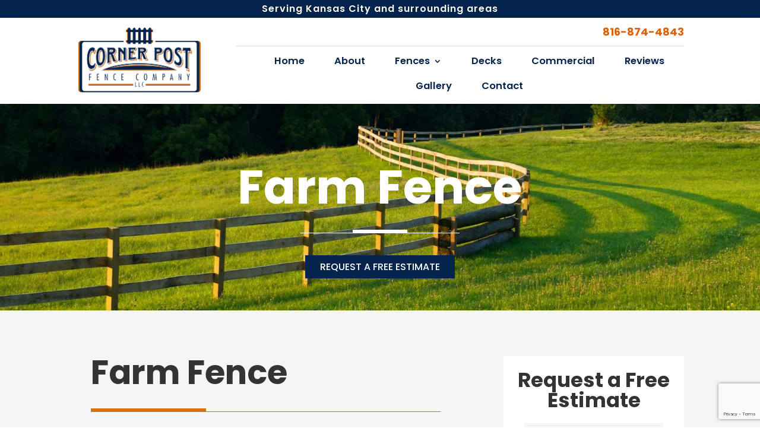

--- FILE ---
content_type: text/html; charset=utf-8
request_url: https://www.google.com/recaptcha/api2/anchor?ar=1&k=6LedrW4nAAAAANxygWSHgXE0kFftvaHtQyaDyLvw&co=aHR0cHM6Ly9jb3JuZXJwb3N0ZmVuY2UuY29tOjQ0Mw..&hl=en&v=N67nZn4AqZkNcbeMu4prBgzg&size=invisible&anchor-ms=20000&execute-ms=30000&cb=6m1k2zvwbetu
body_size: 48687
content:
<!DOCTYPE HTML><html dir="ltr" lang="en"><head><meta http-equiv="Content-Type" content="text/html; charset=UTF-8">
<meta http-equiv="X-UA-Compatible" content="IE=edge">
<title>reCAPTCHA</title>
<style type="text/css">
/* cyrillic-ext */
@font-face {
  font-family: 'Roboto';
  font-style: normal;
  font-weight: 400;
  font-stretch: 100%;
  src: url(//fonts.gstatic.com/s/roboto/v48/KFO7CnqEu92Fr1ME7kSn66aGLdTylUAMa3GUBHMdazTgWw.woff2) format('woff2');
  unicode-range: U+0460-052F, U+1C80-1C8A, U+20B4, U+2DE0-2DFF, U+A640-A69F, U+FE2E-FE2F;
}
/* cyrillic */
@font-face {
  font-family: 'Roboto';
  font-style: normal;
  font-weight: 400;
  font-stretch: 100%;
  src: url(//fonts.gstatic.com/s/roboto/v48/KFO7CnqEu92Fr1ME7kSn66aGLdTylUAMa3iUBHMdazTgWw.woff2) format('woff2');
  unicode-range: U+0301, U+0400-045F, U+0490-0491, U+04B0-04B1, U+2116;
}
/* greek-ext */
@font-face {
  font-family: 'Roboto';
  font-style: normal;
  font-weight: 400;
  font-stretch: 100%;
  src: url(//fonts.gstatic.com/s/roboto/v48/KFO7CnqEu92Fr1ME7kSn66aGLdTylUAMa3CUBHMdazTgWw.woff2) format('woff2');
  unicode-range: U+1F00-1FFF;
}
/* greek */
@font-face {
  font-family: 'Roboto';
  font-style: normal;
  font-weight: 400;
  font-stretch: 100%;
  src: url(//fonts.gstatic.com/s/roboto/v48/KFO7CnqEu92Fr1ME7kSn66aGLdTylUAMa3-UBHMdazTgWw.woff2) format('woff2');
  unicode-range: U+0370-0377, U+037A-037F, U+0384-038A, U+038C, U+038E-03A1, U+03A3-03FF;
}
/* math */
@font-face {
  font-family: 'Roboto';
  font-style: normal;
  font-weight: 400;
  font-stretch: 100%;
  src: url(//fonts.gstatic.com/s/roboto/v48/KFO7CnqEu92Fr1ME7kSn66aGLdTylUAMawCUBHMdazTgWw.woff2) format('woff2');
  unicode-range: U+0302-0303, U+0305, U+0307-0308, U+0310, U+0312, U+0315, U+031A, U+0326-0327, U+032C, U+032F-0330, U+0332-0333, U+0338, U+033A, U+0346, U+034D, U+0391-03A1, U+03A3-03A9, U+03B1-03C9, U+03D1, U+03D5-03D6, U+03F0-03F1, U+03F4-03F5, U+2016-2017, U+2034-2038, U+203C, U+2040, U+2043, U+2047, U+2050, U+2057, U+205F, U+2070-2071, U+2074-208E, U+2090-209C, U+20D0-20DC, U+20E1, U+20E5-20EF, U+2100-2112, U+2114-2115, U+2117-2121, U+2123-214F, U+2190, U+2192, U+2194-21AE, U+21B0-21E5, U+21F1-21F2, U+21F4-2211, U+2213-2214, U+2216-22FF, U+2308-230B, U+2310, U+2319, U+231C-2321, U+2336-237A, U+237C, U+2395, U+239B-23B7, U+23D0, U+23DC-23E1, U+2474-2475, U+25AF, U+25B3, U+25B7, U+25BD, U+25C1, U+25CA, U+25CC, U+25FB, U+266D-266F, U+27C0-27FF, U+2900-2AFF, U+2B0E-2B11, U+2B30-2B4C, U+2BFE, U+3030, U+FF5B, U+FF5D, U+1D400-1D7FF, U+1EE00-1EEFF;
}
/* symbols */
@font-face {
  font-family: 'Roboto';
  font-style: normal;
  font-weight: 400;
  font-stretch: 100%;
  src: url(//fonts.gstatic.com/s/roboto/v48/KFO7CnqEu92Fr1ME7kSn66aGLdTylUAMaxKUBHMdazTgWw.woff2) format('woff2');
  unicode-range: U+0001-000C, U+000E-001F, U+007F-009F, U+20DD-20E0, U+20E2-20E4, U+2150-218F, U+2190, U+2192, U+2194-2199, U+21AF, U+21E6-21F0, U+21F3, U+2218-2219, U+2299, U+22C4-22C6, U+2300-243F, U+2440-244A, U+2460-24FF, U+25A0-27BF, U+2800-28FF, U+2921-2922, U+2981, U+29BF, U+29EB, U+2B00-2BFF, U+4DC0-4DFF, U+FFF9-FFFB, U+10140-1018E, U+10190-1019C, U+101A0, U+101D0-101FD, U+102E0-102FB, U+10E60-10E7E, U+1D2C0-1D2D3, U+1D2E0-1D37F, U+1F000-1F0FF, U+1F100-1F1AD, U+1F1E6-1F1FF, U+1F30D-1F30F, U+1F315, U+1F31C, U+1F31E, U+1F320-1F32C, U+1F336, U+1F378, U+1F37D, U+1F382, U+1F393-1F39F, U+1F3A7-1F3A8, U+1F3AC-1F3AF, U+1F3C2, U+1F3C4-1F3C6, U+1F3CA-1F3CE, U+1F3D4-1F3E0, U+1F3ED, U+1F3F1-1F3F3, U+1F3F5-1F3F7, U+1F408, U+1F415, U+1F41F, U+1F426, U+1F43F, U+1F441-1F442, U+1F444, U+1F446-1F449, U+1F44C-1F44E, U+1F453, U+1F46A, U+1F47D, U+1F4A3, U+1F4B0, U+1F4B3, U+1F4B9, U+1F4BB, U+1F4BF, U+1F4C8-1F4CB, U+1F4D6, U+1F4DA, U+1F4DF, U+1F4E3-1F4E6, U+1F4EA-1F4ED, U+1F4F7, U+1F4F9-1F4FB, U+1F4FD-1F4FE, U+1F503, U+1F507-1F50B, U+1F50D, U+1F512-1F513, U+1F53E-1F54A, U+1F54F-1F5FA, U+1F610, U+1F650-1F67F, U+1F687, U+1F68D, U+1F691, U+1F694, U+1F698, U+1F6AD, U+1F6B2, U+1F6B9-1F6BA, U+1F6BC, U+1F6C6-1F6CF, U+1F6D3-1F6D7, U+1F6E0-1F6EA, U+1F6F0-1F6F3, U+1F6F7-1F6FC, U+1F700-1F7FF, U+1F800-1F80B, U+1F810-1F847, U+1F850-1F859, U+1F860-1F887, U+1F890-1F8AD, U+1F8B0-1F8BB, U+1F8C0-1F8C1, U+1F900-1F90B, U+1F93B, U+1F946, U+1F984, U+1F996, U+1F9E9, U+1FA00-1FA6F, U+1FA70-1FA7C, U+1FA80-1FA89, U+1FA8F-1FAC6, U+1FACE-1FADC, U+1FADF-1FAE9, U+1FAF0-1FAF8, U+1FB00-1FBFF;
}
/* vietnamese */
@font-face {
  font-family: 'Roboto';
  font-style: normal;
  font-weight: 400;
  font-stretch: 100%;
  src: url(//fonts.gstatic.com/s/roboto/v48/KFO7CnqEu92Fr1ME7kSn66aGLdTylUAMa3OUBHMdazTgWw.woff2) format('woff2');
  unicode-range: U+0102-0103, U+0110-0111, U+0128-0129, U+0168-0169, U+01A0-01A1, U+01AF-01B0, U+0300-0301, U+0303-0304, U+0308-0309, U+0323, U+0329, U+1EA0-1EF9, U+20AB;
}
/* latin-ext */
@font-face {
  font-family: 'Roboto';
  font-style: normal;
  font-weight: 400;
  font-stretch: 100%;
  src: url(//fonts.gstatic.com/s/roboto/v48/KFO7CnqEu92Fr1ME7kSn66aGLdTylUAMa3KUBHMdazTgWw.woff2) format('woff2');
  unicode-range: U+0100-02BA, U+02BD-02C5, U+02C7-02CC, U+02CE-02D7, U+02DD-02FF, U+0304, U+0308, U+0329, U+1D00-1DBF, U+1E00-1E9F, U+1EF2-1EFF, U+2020, U+20A0-20AB, U+20AD-20C0, U+2113, U+2C60-2C7F, U+A720-A7FF;
}
/* latin */
@font-face {
  font-family: 'Roboto';
  font-style: normal;
  font-weight: 400;
  font-stretch: 100%;
  src: url(//fonts.gstatic.com/s/roboto/v48/KFO7CnqEu92Fr1ME7kSn66aGLdTylUAMa3yUBHMdazQ.woff2) format('woff2');
  unicode-range: U+0000-00FF, U+0131, U+0152-0153, U+02BB-02BC, U+02C6, U+02DA, U+02DC, U+0304, U+0308, U+0329, U+2000-206F, U+20AC, U+2122, U+2191, U+2193, U+2212, U+2215, U+FEFF, U+FFFD;
}
/* cyrillic-ext */
@font-face {
  font-family: 'Roboto';
  font-style: normal;
  font-weight: 500;
  font-stretch: 100%;
  src: url(//fonts.gstatic.com/s/roboto/v48/KFO7CnqEu92Fr1ME7kSn66aGLdTylUAMa3GUBHMdazTgWw.woff2) format('woff2');
  unicode-range: U+0460-052F, U+1C80-1C8A, U+20B4, U+2DE0-2DFF, U+A640-A69F, U+FE2E-FE2F;
}
/* cyrillic */
@font-face {
  font-family: 'Roboto';
  font-style: normal;
  font-weight: 500;
  font-stretch: 100%;
  src: url(//fonts.gstatic.com/s/roboto/v48/KFO7CnqEu92Fr1ME7kSn66aGLdTylUAMa3iUBHMdazTgWw.woff2) format('woff2');
  unicode-range: U+0301, U+0400-045F, U+0490-0491, U+04B0-04B1, U+2116;
}
/* greek-ext */
@font-face {
  font-family: 'Roboto';
  font-style: normal;
  font-weight: 500;
  font-stretch: 100%;
  src: url(//fonts.gstatic.com/s/roboto/v48/KFO7CnqEu92Fr1ME7kSn66aGLdTylUAMa3CUBHMdazTgWw.woff2) format('woff2');
  unicode-range: U+1F00-1FFF;
}
/* greek */
@font-face {
  font-family: 'Roboto';
  font-style: normal;
  font-weight: 500;
  font-stretch: 100%;
  src: url(//fonts.gstatic.com/s/roboto/v48/KFO7CnqEu92Fr1ME7kSn66aGLdTylUAMa3-UBHMdazTgWw.woff2) format('woff2');
  unicode-range: U+0370-0377, U+037A-037F, U+0384-038A, U+038C, U+038E-03A1, U+03A3-03FF;
}
/* math */
@font-face {
  font-family: 'Roboto';
  font-style: normal;
  font-weight: 500;
  font-stretch: 100%;
  src: url(//fonts.gstatic.com/s/roboto/v48/KFO7CnqEu92Fr1ME7kSn66aGLdTylUAMawCUBHMdazTgWw.woff2) format('woff2');
  unicode-range: U+0302-0303, U+0305, U+0307-0308, U+0310, U+0312, U+0315, U+031A, U+0326-0327, U+032C, U+032F-0330, U+0332-0333, U+0338, U+033A, U+0346, U+034D, U+0391-03A1, U+03A3-03A9, U+03B1-03C9, U+03D1, U+03D5-03D6, U+03F0-03F1, U+03F4-03F5, U+2016-2017, U+2034-2038, U+203C, U+2040, U+2043, U+2047, U+2050, U+2057, U+205F, U+2070-2071, U+2074-208E, U+2090-209C, U+20D0-20DC, U+20E1, U+20E5-20EF, U+2100-2112, U+2114-2115, U+2117-2121, U+2123-214F, U+2190, U+2192, U+2194-21AE, U+21B0-21E5, U+21F1-21F2, U+21F4-2211, U+2213-2214, U+2216-22FF, U+2308-230B, U+2310, U+2319, U+231C-2321, U+2336-237A, U+237C, U+2395, U+239B-23B7, U+23D0, U+23DC-23E1, U+2474-2475, U+25AF, U+25B3, U+25B7, U+25BD, U+25C1, U+25CA, U+25CC, U+25FB, U+266D-266F, U+27C0-27FF, U+2900-2AFF, U+2B0E-2B11, U+2B30-2B4C, U+2BFE, U+3030, U+FF5B, U+FF5D, U+1D400-1D7FF, U+1EE00-1EEFF;
}
/* symbols */
@font-face {
  font-family: 'Roboto';
  font-style: normal;
  font-weight: 500;
  font-stretch: 100%;
  src: url(//fonts.gstatic.com/s/roboto/v48/KFO7CnqEu92Fr1ME7kSn66aGLdTylUAMaxKUBHMdazTgWw.woff2) format('woff2');
  unicode-range: U+0001-000C, U+000E-001F, U+007F-009F, U+20DD-20E0, U+20E2-20E4, U+2150-218F, U+2190, U+2192, U+2194-2199, U+21AF, U+21E6-21F0, U+21F3, U+2218-2219, U+2299, U+22C4-22C6, U+2300-243F, U+2440-244A, U+2460-24FF, U+25A0-27BF, U+2800-28FF, U+2921-2922, U+2981, U+29BF, U+29EB, U+2B00-2BFF, U+4DC0-4DFF, U+FFF9-FFFB, U+10140-1018E, U+10190-1019C, U+101A0, U+101D0-101FD, U+102E0-102FB, U+10E60-10E7E, U+1D2C0-1D2D3, U+1D2E0-1D37F, U+1F000-1F0FF, U+1F100-1F1AD, U+1F1E6-1F1FF, U+1F30D-1F30F, U+1F315, U+1F31C, U+1F31E, U+1F320-1F32C, U+1F336, U+1F378, U+1F37D, U+1F382, U+1F393-1F39F, U+1F3A7-1F3A8, U+1F3AC-1F3AF, U+1F3C2, U+1F3C4-1F3C6, U+1F3CA-1F3CE, U+1F3D4-1F3E0, U+1F3ED, U+1F3F1-1F3F3, U+1F3F5-1F3F7, U+1F408, U+1F415, U+1F41F, U+1F426, U+1F43F, U+1F441-1F442, U+1F444, U+1F446-1F449, U+1F44C-1F44E, U+1F453, U+1F46A, U+1F47D, U+1F4A3, U+1F4B0, U+1F4B3, U+1F4B9, U+1F4BB, U+1F4BF, U+1F4C8-1F4CB, U+1F4D6, U+1F4DA, U+1F4DF, U+1F4E3-1F4E6, U+1F4EA-1F4ED, U+1F4F7, U+1F4F9-1F4FB, U+1F4FD-1F4FE, U+1F503, U+1F507-1F50B, U+1F50D, U+1F512-1F513, U+1F53E-1F54A, U+1F54F-1F5FA, U+1F610, U+1F650-1F67F, U+1F687, U+1F68D, U+1F691, U+1F694, U+1F698, U+1F6AD, U+1F6B2, U+1F6B9-1F6BA, U+1F6BC, U+1F6C6-1F6CF, U+1F6D3-1F6D7, U+1F6E0-1F6EA, U+1F6F0-1F6F3, U+1F6F7-1F6FC, U+1F700-1F7FF, U+1F800-1F80B, U+1F810-1F847, U+1F850-1F859, U+1F860-1F887, U+1F890-1F8AD, U+1F8B0-1F8BB, U+1F8C0-1F8C1, U+1F900-1F90B, U+1F93B, U+1F946, U+1F984, U+1F996, U+1F9E9, U+1FA00-1FA6F, U+1FA70-1FA7C, U+1FA80-1FA89, U+1FA8F-1FAC6, U+1FACE-1FADC, U+1FADF-1FAE9, U+1FAF0-1FAF8, U+1FB00-1FBFF;
}
/* vietnamese */
@font-face {
  font-family: 'Roboto';
  font-style: normal;
  font-weight: 500;
  font-stretch: 100%;
  src: url(//fonts.gstatic.com/s/roboto/v48/KFO7CnqEu92Fr1ME7kSn66aGLdTylUAMa3OUBHMdazTgWw.woff2) format('woff2');
  unicode-range: U+0102-0103, U+0110-0111, U+0128-0129, U+0168-0169, U+01A0-01A1, U+01AF-01B0, U+0300-0301, U+0303-0304, U+0308-0309, U+0323, U+0329, U+1EA0-1EF9, U+20AB;
}
/* latin-ext */
@font-face {
  font-family: 'Roboto';
  font-style: normal;
  font-weight: 500;
  font-stretch: 100%;
  src: url(//fonts.gstatic.com/s/roboto/v48/KFO7CnqEu92Fr1ME7kSn66aGLdTylUAMa3KUBHMdazTgWw.woff2) format('woff2');
  unicode-range: U+0100-02BA, U+02BD-02C5, U+02C7-02CC, U+02CE-02D7, U+02DD-02FF, U+0304, U+0308, U+0329, U+1D00-1DBF, U+1E00-1E9F, U+1EF2-1EFF, U+2020, U+20A0-20AB, U+20AD-20C0, U+2113, U+2C60-2C7F, U+A720-A7FF;
}
/* latin */
@font-face {
  font-family: 'Roboto';
  font-style: normal;
  font-weight: 500;
  font-stretch: 100%;
  src: url(//fonts.gstatic.com/s/roboto/v48/KFO7CnqEu92Fr1ME7kSn66aGLdTylUAMa3yUBHMdazQ.woff2) format('woff2');
  unicode-range: U+0000-00FF, U+0131, U+0152-0153, U+02BB-02BC, U+02C6, U+02DA, U+02DC, U+0304, U+0308, U+0329, U+2000-206F, U+20AC, U+2122, U+2191, U+2193, U+2212, U+2215, U+FEFF, U+FFFD;
}
/* cyrillic-ext */
@font-face {
  font-family: 'Roboto';
  font-style: normal;
  font-weight: 900;
  font-stretch: 100%;
  src: url(//fonts.gstatic.com/s/roboto/v48/KFO7CnqEu92Fr1ME7kSn66aGLdTylUAMa3GUBHMdazTgWw.woff2) format('woff2');
  unicode-range: U+0460-052F, U+1C80-1C8A, U+20B4, U+2DE0-2DFF, U+A640-A69F, U+FE2E-FE2F;
}
/* cyrillic */
@font-face {
  font-family: 'Roboto';
  font-style: normal;
  font-weight: 900;
  font-stretch: 100%;
  src: url(//fonts.gstatic.com/s/roboto/v48/KFO7CnqEu92Fr1ME7kSn66aGLdTylUAMa3iUBHMdazTgWw.woff2) format('woff2');
  unicode-range: U+0301, U+0400-045F, U+0490-0491, U+04B0-04B1, U+2116;
}
/* greek-ext */
@font-face {
  font-family: 'Roboto';
  font-style: normal;
  font-weight: 900;
  font-stretch: 100%;
  src: url(//fonts.gstatic.com/s/roboto/v48/KFO7CnqEu92Fr1ME7kSn66aGLdTylUAMa3CUBHMdazTgWw.woff2) format('woff2');
  unicode-range: U+1F00-1FFF;
}
/* greek */
@font-face {
  font-family: 'Roboto';
  font-style: normal;
  font-weight: 900;
  font-stretch: 100%;
  src: url(//fonts.gstatic.com/s/roboto/v48/KFO7CnqEu92Fr1ME7kSn66aGLdTylUAMa3-UBHMdazTgWw.woff2) format('woff2');
  unicode-range: U+0370-0377, U+037A-037F, U+0384-038A, U+038C, U+038E-03A1, U+03A3-03FF;
}
/* math */
@font-face {
  font-family: 'Roboto';
  font-style: normal;
  font-weight: 900;
  font-stretch: 100%;
  src: url(//fonts.gstatic.com/s/roboto/v48/KFO7CnqEu92Fr1ME7kSn66aGLdTylUAMawCUBHMdazTgWw.woff2) format('woff2');
  unicode-range: U+0302-0303, U+0305, U+0307-0308, U+0310, U+0312, U+0315, U+031A, U+0326-0327, U+032C, U+032F-0330, U+0332-0333, U+0338, U+033A, U+0346, U+034D, U+0391-03A1, U+03A3-03A9, U+03B1-03C9, U+03D1, U+03D5-03D6, U+03F0-03F1, U+03F4-03F5, U+2016-2017, U+2034-2038, U+203C, U+2040, U+2043, U+2047, U+2050, U+2057, U+205F, U+2070-2071, U+2074-208E, U+2090-209C, U+20D0-20DC, U+20E1, U+20E5-20EF, U+2100-2112, U+2114-2115, U+2117-2121, U+2123-214F, U+2190, U+2192, U+2194-21AE, U+21B0-21E5, U+21F1-21F2, U+21F4-2211, U+2213-2214, U+2216-22FF, U+2308-230B, U+2310, U+2319, U+231C-2321, U+2336-237A, U+237C, U+2395, U+239B-23B7, U+23D0, U+23DC-23E1, U+2474-2475, U+25AF, U+25B3, U+25B7, U+25BD, U+25C1, U+25CA, U+25CC, U+25FB, U+266D-266F, U+27C0-27FF, U+2900-2AFF, U+2B0E-2B11, U+2B30-2B4C, U+2BFE, U+3030, U+FF5B, U+FF5D, U+1D400-1D7FF, U+1EE00-1EEFF;
}
/* symbols */
@font-face {
  font-family: 'Roboto';
  font-style: normal;
  font-weight: 900;
  font-stretch: 100%;
  src: url(//fonts.gstatic.com/s/roboto/v48/KFO7CnqEu92Fr1ME7kSn66aGLdTylUAMaxKUBHMdazTgWw.woff2) format('woff2');
  unicode-range: U+0001-000C, U+000E-001F, U+007F-009F, U+20DD-20E0, U+20E2-20E4, U+2150-218F, U+2190, U+2192, U+2194-2199, U+21AF, U+21E6-21F0, U+21F3, U+2218-2219, U+2299, U+22C4-22C6, U+2300-243F, U+2440-244A, U+2460-24FF, U+25A0-27BF, U+2800-28FF, U+2921-2922, U+2981, U+29BF, U+29EB, U+2B00-2BFF, U+4DC0-4DFF, U+FFF9-FFFB, U+10140-1018E, U+10190-1019C, U+101A0, U+101D0-101FD, U+102E0-102FB, U+10E60-10E7E, U+1D2C0-1D2D3, U+1D2E0-1D37F, U+1F000-1F0FF, U+1F100-1F1AD, U+1F1E6-1F1FF, U+1F30D-1F30F, U+1F315, U+1F31C, U+1F31E, U+1F320-1F32C, U+1F336, U+1F378, U+1F37D, U+1F382, U+1F393-1F39F, U+1F3A7-1F3A8, U+1F3AC-1F3AF, U+1F3C2, U+1F3C4-1F3C6, U+1F3CA-1F3CE, U+1F3D4-1F3E0, U+1F3ED, U+1F3F1-1F3F3, U+1F3F5-1F3F7, U+1F408, U+1F415, U+1F41F, U+1F426, U+1F43F, U+1F441-1F442, U+1F444, U+1F446-1F449, U+1F44C-1F44E, U+1F453, U+1F46A, U+1F47D, U+1F4A3, U+1F4B0, U+1F4B3, U+1F4B9, U+1F4BB, U+1F4BF, U+1F4C8-1F4CB, U+1F4D6, U+1F4DA, U+1F4DF, U+1F4E3-1F4E6, U+1F4EA-1F4ED, U+1F4F7, U+1F4F9-1F4FB, U+1F4FD-1F4FE, U+1F503, U+1F507-1F50B, U+1F50D, U+1F512-1F513, U+1F53E-1F54A, U+1F54F-1F5FA, U+1F610, U+1F650-1F67F, U+1F687, U+1F68D, U+1F691, U+1F694, U+1F698, U+1F6AD, U+1F6B2, U+1F6B9-1F6BA, U+1F6BC, U+1F6C6-1F6CF, U+1F6D3-1F6D7, U+1F6E0-1F6EA, U+1F6F0-1F6F3, U+1F6F7-1F6FC, U+1F700-1F7FF, U+1F800-1F80B, U+1F810-1F847, U+1F850-1F859, U+1F860-1F887, U+1F890-1F8AD, U+1F8B0-1F8BB, U+1F8C0-1F8C1, U+1F900-1F90B, U+1F93B, U+1F946, U+1F984, U+1F996, U+1F9E9, U+1FA00-1FA6F, U+1FA70-1FA7C, U+1FA80-1FA89, U+1FA8F-1FAC6, U+1FACE-1FADC, U+1FADF-1FAE9, U+1FAF0-1FAF8, U+1FB00-1FBFF;
}
/* vietnamese */
@font-face {
  font-family: 'Roboto';
  font-style: normal;
  font-weight: 900;
  font-stretch: 100%;
  src: url(//fonts.gstatic.com/s/roboto/v48/KFO7CnqEu92Fr1ME7kSn66aGLdTylUAMa3OUBHMdazTgWw.woff2) format('woff2');
  unicode-range: U+0102-0103, U+0110-0111, U+0128-0129, U+0168-0169, U+01A0-01A1, U+01AF-01B0, U+0300-0301, U+0303-0304, U+0308-0309, U+0323, U+0329, U+1EA0-1EF9, U+20AB;
}
/* latin-ext */
@font-face {
  font-family: 'Roboto';
  font-style: normal;
  font-weight: 900;
  font-stretch: 100%;
  src: url(//fonts.gstatic.com/s/roboto/v48/KFO7CnqEu92Fr1ME7kSn66aGLdTylUAMa3KUBHMdazTgWw.woff2) format('woff2');
  unicode-range: U+0100-02BA, U+02BD-02C5, U+02C7-02CC, U+02CE-02D7, U+02DD-02FF, U+0304, U+0308, U+0329, U+1D00-1DBF, U+1E00-1E9F, U+1EF2-1EFF, U+2020, U+20A0-20AB, U+20AD-20C0, U+2113, U+2C60-2C7F, U+A720-A7FF;
}
/* latin */
@font-face {
  font-family: 'Roboto';
  font-style: normal;
  font-weight: 900;
  font-stretch: 100%;
  src: url(//fonts.gstatic.com/s/roboto/v48/KFO7CnqEu92Fr1ME7kSn66aGLdTylUAMa3yUBHMdazQ.woff2) format('woff2');
  unicode-range: U+0000-00FF, U+0131, U+0152-0153, U+02BB-02BC, U+02C6, U+02DA, U+02DC, U+0304, U+0308, U+0329, U+2000-206F, U+20AC, U+2122, U+2191, U+2193, U+2212, U+2215, U+FEFF, U+FFFD;
}

</style>
<link rel="stylesheet" type="text/css" href="https://www.gstatic.com/recaptcha/releases/N67nZn4AqZkNcbeMu4prBgzg/styles__ltr.css">
<script nonce="CxH7PsRjvnLiBv9Rl3aqsA" type="text/javascript">window['__recaptcha_api'] = 'https://www.google.com/recaptcha/api2/';</script>
<script type="text/javascript" src="https://www.gstatic.com/recaptcha/releases/N67nZn4AqZkNcbeMu4prBgzg/recaptcha__en.js" nonce="CxH7PsRjvnLiBv9Rl3aqsA">
      
    </script></head>
<body><div id="rc-anchor-alert" class="rc-anchor-alert"></div>
<input type="hidden" id="recaptcha-token" value="[base64]">
<script type="text/javascript" nonce="CxH7PsRjvnLiBv9Rl3aqsA">
      recaptcha.anchor.Main.init("[\x22ainput\x22,[\x22bgdata\x22,\x22\x22,\[base64]/[base64]/[base64]/[base64]/[base64]/[base64]/KGcoTywyNTMsTy5PKSxVRyhPLEMpKTpnKE8sMjUzLEMpLE8pKSxsKSksTykpfSxieT1mdW5jdGlvbihDLE8sdSxsKXtmb3IobD0odT1SKEMpLDApO08+MDtPLS0pbD1sPDw4fFooQyk7ZyhDLHUsbCl9LFVHPWZ1bmN0aW9uKEMsTyl7Qy5pLmxlbmd0aD4xMDQ/[base64]/[base64]/[base64]/[base64]/[base64]/[base64]/[base64]\\u003d\x22,\[base64]\\u003d\\u003d\x22,\x22J8K3HDcrY3szHg0xwrDCiGTDqg/Ck8Ocw6EvwoAMw6zDisKjw5dsRMO1wpHDu8OEPR7CnmbDmMK1wqA8wqYOw4Q/BHTCtWBdw40OfyXCssOpEsOTYnnCukcIIMOawro7dW8+N8ODw4bCpyUvwobDtsKsw4vDjMOwJxtWU8KSwrzCssOuXj/Cg8Ofw5PChCfCrsOiwqHCtsKQwrJVPj/CvMKGUcOeQCLCq8KMwonClj8nwonDl1wZwoDCswwQwq/CoMKlwpR2w6QVwp3DmcKdSsOewo3Dqidcw5Eqwr9Hw5LDqcKtw7UHw7JjNsOwJCzDgXXDosOow4Erw7gQw54Sw4ofeixFA8K9GMKbwpUPCl7Dpw3Do8OVQ1sPEsK+JUxmw4sLw5HDicOqw6vCg8K0BMK2ZMOKX0HDvcK2J8Kiw5jCncOSJcOlwqXCl1DDqW/[base64]/Dtk3DtlPDpcOfwqjCjT9YMcKjwqfCghjCmnfCqsKTwrLDmsOKVmNrME/DiEUbTxVEI8OvwprCq3htQ1ZzeSHCvcKcQ8OpfMOWDsKcP8Ojwop6KgXDtcO0HVTDsMKVw5gCF8Ovw5d4wrnCnHdKwrnDqlU4LsO+bsOdWcOaWlfClFXDpytswpXDuR/Cn3UyFVXDu8K2OcOJcS/[base64]/[base64]/CmMKXex7CnFPDtMKswqrCt8O9TMO2w4ozw7LCgcKPImgVEwIsIsKhwpDCrVfDrWHCqR4cwqEHwrXDjMOuOsKjMDnDhGMjf8OLwqHCg3lcWlwywo3CsDhbw4plXjPCpE3CtUkzFcKyw5HDrcKcw4wML1nDk8OkwobCvMOPKcKWWcO/[base64]/DsMOTWsOhUXx+WCFnw7E8RU5HVsKnQsKtw6HDv8Kbw7RWf8KRTMOjCx5td8KEw5bCqgbDmUPCmyrCnS9qQsKqWcOvw5xEw5t+w65YADrDhMO8SS/CnsKPfMKtwp5Ew5xfWsKXw4/DoMKNw5HDmCnCksKXw4TClMOrUFvDqy4Ee8ONwpDDkcKiwp5oDxk5PD7ChiZ/wq3CrEM9w7bDqsOhw6DCtMONwqzDmhTDr8Oyw7nCtH/[base64]/Cn8Kowqo6w4NTB8Omw6IJXlkiVTdPw6oXWTHDvlUpw7XDmsKmeGwLbMKbOsKMPyBuwofClnlATDpPEcKnwqbDmigGwpQ9w6RvEmLDmHbCmMK9CMKMwrHDscO6w4TDucOrODvCtMKfcBjCqMOHwpJowrzDu8KswppTbMOjwq9fwp8Swq/Dqkk5w5xgaMO/wqYgGMO5w5LChMO0w7gbworDuMOIWMKaw6twwo3CnTRHDcOQw48Qw4HChmDCkE3DqCQwwq5qb2rCukfDqwoywqfDn8KLQh18w4hoA2vCucOTw6jCtx/DnjnDgi/ClsOMwrwLw5AQw6HDqlDCg8KJPMK/w4QIIllOw6IZwpBXTHJ3X8KMw5hywp7Dv35iwqHDuFDCl3bDv2lLw5bCtcOlw7HCgyUHwqBFw5lEEsOswoPCg8OlwpvCucKCK2guwobClsKQXhzDisOiw68Nw4HDp8KYw4dTcU/Ci8K+PArChMKjwrN/RDdSw7gXZMO5w4bCn8OvAEY5wocPY8OawpBwBQV2w7h6cGDDrMKnfAHDs0URW8OowprCqcKsw4PDh8O1w412w5TCi8KYwqNUwpXDncO0wofDv8ONcBYlw6TCj8O+w4fDqX4VJilPw43Ck8O+GSzDmSTDusKre3nCu8O1WsK0wp3DvMO5w4/ClMK7wqldw6t+w7VGwpjCpVXCj17Dv0fDgsKWw5rDj3B6wqlLQcKWDMKpMcOIwrDCssKhKMKewqx2O28mfcK9LsOvw4sFwrlZI8K1wqFYeStSw5ZIWMKqwpc/w5vDqlk/YwLDsMO0wqHCocKhCj7CmcK3wp41wrkVw5VfIsOzSGpSAcKaa8K0A8OZAA7Clkk/w5HDk3glw41hwpg1w6fDvmQbKsORwrbDpXoRw6/CimLCucKcGi7ChMOFFRsiIlpSIMKTwrLCtiHCu8OYwo7CoV3CncKxUinCg1Npwo0/wq03wrjCssOPwp0oBcOWGi3CkxnCnDrCoD/DrFsOw6HDmcK+OS0bw6YGeMODwrgre8KpdGV8a8O3LcOGX8OAwrXCqlnCgFsbIsOyYTbCp8KxwqPDpE1EwrxmQMOwYMKcw4/Du0Evw5bCvSoFwrPDt8K/w7PDkMOyw6/DnmLDmhcEw5rCrS/DoMKrHnpCw5/DpsKoAmTClcOYw4cUJ0DDoGbCnMOvwqjDkTMbwqnCqDLCq8Oqw5wowpUaw5fDvgIAFsKJw53DvU16HcOhe8KPJk3DjMKCcG/[base64]/[base64]/DtU/[base64]/DrR/DiHhuw6BJwoFCwqDClDFMwp3CmQlrB8KEw6B1wpTCq8KEw68ywo06ecKsRnnDqW5IJMK9LD48wrTCocOge8KMP2EPw6RYe8KLIcKZw680w63Cq8OaSB09w6skwonDvhLDncOYVMOjPRPDtcO7wohyw6kbwr/DqCDCnUFwwoZEdAbDsWQ9OMOswqTDp00Rw7XClsOgQ0Ekw5LCn8O6w5nDmMKUUjpwwq0VwprCiXgjaDvDuRPCtMOmwoPCnjoMD8KtCcKVwobDpzHCln/[base64]/w6gOb8Osd8OPwqXCoWLCui0CBsKWwqPDjQEgacKjFsO6bCRnw4/Dl8KGJ1nDp8Oaw5dhTmrDg8KIw4EWYMKMZiPDuXJNwpJ8wqXDhMO1XcORwojDucKAwrPCmi9Aw7DCj8OrDhDDpcKQwoVeN8K1LhkmM8KMZsO/w6jDpUoMZcKVbsOLwp7CkgfDmsKPTMKJJivCrcKIGMKhw7cZXgYYTsKdPcKEw53CuMKxwpBydcKpb8OXw6dJw6jDgcKSQ0rDiztlwpFJBS93wqTDqX3CjcKLUgFzwrFQSXTDncKrw7/[base64]/[base64]/[base64]/eMOyT8KGSnbCrcK4dHppwpHCh39iwqpAGAEHIm4Xw6XDjMOqwofDu8Oxwoxzw4IZQW8pwopMKwjCicOuw7rDn8OUw5PCqQfDvGNsw5jCm8OyGcOPayDDp1TDoWXCusK9SAweF3DCvnrCs8Kyw54wFS0twqTCnjweYwTCt3/ChlMrS2jDn8KXYMOoTk9WwolqMsKCw7ssSCYwScOxw6XCq8KIVhFQw7nDisKmG1EtdcO9DcOXUz/ClGUOwpDDisKZwrdbPRTDpsOpIsKSM0XCkWXDssKufwxKXQDDuMK8wqcywp4mI8KNSMO+wofCh8O6Qn9TwqJBb8OPCcK/[base64]/CnVAyUsKSUsOnwqE8w4RCEzR6wpF8w64yTMOKNMKmwpJaJcOyw5/DusKsLRJHw7Nrw6/DnTZ4w4vDqMOwEjfDpcOCw4E5NsOKE8K4wq/[base64]/[base64]/[base64]/DrsOlFFZLU2pRwr/DlDpia8KlEMK8M8K1wrM6worDhThdwoECw55Twr1ISWopw7AuYXgXOMK0JMK+Hnctw5nDhsOdw5zDiTgZXMOefAnDs8KHNcKCTXbCmcOZwp0yNcODT8K3w6crY8KPYsKzw7YDw7RFwq3DisOtwp/ClTHDuMKhw5JsCMKcEsKiV8Kba2fDu8KHEw1WLRhaw4xmwrfDk8Kiwo4cwoTCuxsow5LCncOEwpXCjcOyw6XCgMKiEcOTDsK6Z0IkWMKECsOHU8KAw55ywrV1cnwjecK4wotuWcOww7PCosOZw7gHJzrCucOJFcOMwqzDq2/DrDcJw44xwrt1w6kDAsO0eMKXwqgUQ0HDqVPCg17Dn8O/XyUxEGwkw7vDs0tVLMKCw4BjwrgbwpfDg0LDqcKsG8KEW8KoFMOjwokvwqhWa0MydkQrwrlPwqMZwrk6NwbCi8KWYsOsw7NcwpLCn8K8w63CrD1Zwo7Ch8KFCsKBwqPCmsKzJ1vCllzDtsKHw6/[base64]/Wh09dcOYVcKmKMOOBnjDmsKIQcKeGcKawpTDswTCnUQfQlgyw77DlcONMyDCj8KgCG7DqsKlCSnDgRHDklPCqF3CpMO/w4Z9w7zCuUY6djrCncKfWcKbwpVQb17CisKjNxQcwo8BOD0ZSkAxw5fCtMK8woh6wp7CosONB8OlI8KhMw/DoMKxJcOaAsOnw5J2AiTCsMK7N8OZJMKWwoFDKBFSwoPDrlsPT8OUwrLDuMOBwpNJw4fCtRhALxVjIsO7IsKxw4I/[base64]/b1/DvgTCncKuIsKtwrPCjsOJw49Bw7zCuWgXEWnCh8KKw5vDmj/DicK8wosHF8OgEsOPFsKGw7k1wp3DiGnCqXvCvnHDoyHDrj3Dg8OTwpBYw4HClcO+wppIwpFJwqYRwq4Lw6XDrsKofA/DkG7CnCbCmcOPdMO5WMKQBMOfccOWK8KsDyxCajTCg8O9McOZwqoOMjkYAMOtwoZdD8Otf8O0AMKmwpnDqMOCwp8iQ8OpEjnCvT/CpXzCln/Dv0Jtwo5RYnYjD8K8wqjDqiTDkwYtwpTCmUPDtcKxKcKjwo8qwpnDo8Kdw68zwp3CpMKgw7R0wotowoTDvMOHw5jDmRLDtRLCmcOWSDjCiMKfIcKzworChnPCksKjw65DLMK5w4EZUMKbV8K/w5UlJcKNwrDDsMKvcGvCrmHDgAUqw7AsRndWJQXDrGLCvsO3WH9Ow4wxwoh0w67Dh8Kxw5YdWMOcw5low74/wpbCvBvDqTfDr8Kvw4HDmwzCi8OIwpLDuCvCssO2FMKhdVvCswzCo2HDrsO0BlJuwpXDl8OYwrBbcz1DwoPDmVLDssKkfRXClMOYwr/CuMK/wrnCqsO7wq4awovDuUXCvgHCmFrDr8KGFhPDgMKBGcOwUsOQS1NNw7LCkFvCmi8zw4zCgMOWw4pVP8KMDDQ1JMKZw5p0wp/CusOUEMKvUBV3wo/DhGLDvHoNLRHDvsOtwrxCw5h5wp/CjCrCt8OKR8Omwrk5csOXCsKtw6LDlWkkfsO/b0bCjCPDgB0XWMOHw4bDs2ssWcKSwo9mN8O6aEjCvcKkZ8KWE8OBTnfCs8OgHsOiAGY4ZnfDh8KNB8KFwo1bJkRLwpIodsKpw6/Dq8ODKsKlwoxbT3vDt1DCoXl4BMKGA8O4w6XDryPDqMKkN8OwOXrCm8OzXkYySDLCnSPCvsK/w7TDpQbDukZtw7BTZhQNLVB0VcKdwrLDtD3CpxfDlsOkw44YwoFBwpAvQ8KHVcOqw4J5MGIKcgnCp1xEfcKJw5FNwrvDsMOCcsKvw5jCqcOhw5LCusONDMK/wrJ4C8OPwpDCusOOwr7Dp8OPw5A5E8OcTcOLw5PDksKow7Zewo7DuMOVWRgAGh1Uw4ItSFo1w4ofw6skdXDCkMKPw59vw4txfCHDjMOadVPDnhAAw6nCtMO/czTCvAkPwq3CpcKGw4PDnMKvwrwPwohgNUsVGcO/w7TDoTHCqGNVfy7DqsO2dsOXwrHDicOzw6XCpcKEw6vChAZdwo16IMK0DsO4w6jCh0Y5wpAhQMKEOMOCw53DoMO1woENB8Kzw5JIDcKYLStaw6XClMO/wq3DmhJ9Z1F1a8KGwo7DoR5yw7ceX8OGwotyZMKBw6fDuXpqwroZwopTwoA6wp3CgEXClsKeGB3DuGTDucOeS3fDucKWORvDv8OpJHAmw77Dq1/DmcOgC8KaZzrCq8KQwrvDsMKZwqfDh1kVaHdfQMKOIFZMwqM5fMOGwrg7KnI4w57CiR4DBRBxwrbDqsO0AsOgw4ltw4cyw7Uhwr/DkF4/[base64]/[base64]/DpMKbdMKRWFvDhcKfIsO/AlzDkcOfeijDnjrDnMOHMMKdFDDDssKYSXE2XnJzesOoPXU+w6sPQsK3w4YYw7DClHg7wovCpsK2w4PDksK2HcKtTAQZYSd0cz/Cu8O6O151IcK7dVLCqMK5w5TDk0BJw4zCrMOyeA8Bwo8ePcKxJcKaXTXCmsKawroDF0fDncOBHsKNw495wrPDhgjDvzPChxlpw5M2wo7DscO8wr06LkvDlsOiw43DmhlpwrTDm8KaXsObw7bDtU/DlcOIwo3DsMKewpjDqcKDwrPDgV/Cj8OUwro/[base64]/[base64]/[base64]/DqsOdwrkSDy7DqcOXw5zCnMK5X8K9CXTCpW9Hw4dQw5LClMK/[base64]/DmUUXYMKcJcKGWMK6U8K+w4dpEcOnw6QfwobDoSJOwpgjEMKVwpk2IglnwqM/NzDDimZ7w4RxM8OPw7/ChMKaWUVmwpVROzfCpxnDn8Knw5gswohlw4jDgHDDjsOXwpfDh8OIeD0jw7vCoXzCk8OBcw3CnsO+EsK3wq3CgB/CjcO5AsO3f0fDpndSwo/Dl8KSa8OwwpvCusORw7PDqRQtw6LCjjEJwp19wq9EwqzCmcOuCkrDjlE2BQsaVhxPL8Ouw6EuAcOkw4Vlw7PDp8KwHcOaw6lvEiQfw4JqEyxgw4kaDsOSOSc9w6XDk8K3w6kxVsOuOMOtw5nCjsKLwoR+wq/Cl8KvLcK9wrvDj03CswwzIcOuMCvCvVTCs2p8TiHCnMKPw7YRwoBsCcOBVwLDmMOPw5nDgsK/W0bCsMKKwohmwpBaLHFSRcOJVQREwpTCg8OsEzkYGiNdWMKQF8OtJBbDtxQhVcKiZcO+b1sZwrzDvMKdZ8O7w4NFKH3DiWlxQ1/[base64]/[base64]/CcOPwonDicORw4nDv8KvwoXCkWdYwoMPMMKow4YXwpcmwprCsDjCk8OGKx3DtcOUV1DDqcOyX0RIAMOqQcKMwrXCgsOgwqjDvhtDckjDicO7w6B/wrfDtBnCv8K4w7HCpMODwo87wqXDgsK+b37DjyBlUB3DvHcGw7EbFnvDhRnCm8KGa2bDssKowqA5FX1SFcOpdsK1w4PDp8OMwrXChkBebUzCuMKjFsOewq4ER3TChcKywo3DkScHRDrDqsOnYsKjwp/Djhwbwo4fwrPCkMO3KcKvwoXDnE/DiWEPw6jDnjdMwpLDvsKMwrrCl8KvacOrwoXCiGjDslbCjUF9w5zDnFbCtMKPElQpbMOHwo/DtwxhEx/DosO8PMKjwqPDhQzDj8OuOcO4OWwaccO9CsObXBRvWcOwKsONwq/CrMK8w5bDuBJlwrl7w6nDisKJBMKoVMKDTsOlGMOhXMKIw7nDpUXCpjTDrCBsNsORwp7CkcOHw7nDlsOhOMKewpbDtVFmLnDCl3rDtgVwXsKHw6bDm3fDmXgePsOTwolZwrxAWi/ChEUXbsODwojCicOjw7heLsK7WsK+wq1Swq8ZwoPDtMKBwp0zSmPClcKGwq9TwoQ2MMO/[base64]/CusOhwqTDnsKWw5McZMKIKsOFDsOQcGQ6w4M3Pn/CqMK0w6gXw4MXQRRIw6fDl0TDgsKBw61rwqkzasOiFMK9wr4ow7IfwrPChgnCusK6Hjpawr/DhzvCpz3ConHDnW7DtD3DucOBwoBZUMOnQHptC8KrTcKQPi1AKRTCqHbDsMKMw5rCqQxewpkeclQPw6UXwqhSwojClEDCkn8Dw7sxTXPCvcKww5rDm8OSE1cfTcK+GnUGwoVyT8K/dMO2LsKEwqwmwprDr8Kywoxtw6Z1XMKrwpbCu2bCswVmw6TCpsK4O8K3wrxlAU/Clz7Cs8KIP8OzJsKlbR7CvE5kKMKjw7nCn8ObwpBBw6vCp8K4OcKJHXN/JMKBGzNYdX/[base64]/Dh8Ozw4PDtzRawphmw59vwpPDocKuH0Ysw5zDi8O5b8OTw5RYfC/CosKyCy8Tw6omQcK2w6DDoDPClG3CtcKZGQnDjMOAw6/DtsOaRmzCncOgw4ECamTCqcK/[base64]/DknY3fSIia8ODJyDChH/Cr0vDpsKzw7PDscO6bsKDwoATeMOkMsOEwo/Cql7CkFZrbcKZwqc8PHxkUW4UYsOaQGnCtcOiw5g7woVuwrpDPzTDhCHDkMOKw5PCqng4w6TCvGdRw7DDuhvDjzEAMADDkMKJw5/CgsKGwqdiw5/[base64]/CrlYTTRQyw6cQTMOvwqDCocO7ekonw4hUfsOtcljDp8KZwpt0PMOicEHDrsKzBMKACG8IZ8KzOSw0AAsRwqrDpcOdN8OUwrN/[base64]/[base64]/[base64]/DocOWXsKOw6vDqknDoQ4bSynCvMO4w6vCvMKNw7/CvMKJwqbDmgrCnEcdwoZJw63DncKtwqPDncO2w47ClSvDnMO8KExBXi9mw4TDkhvDq8KwWMOWBcOBw5zCvMOlNsKGw5rCl3TDo8OHZcO6LkjDm1daw7hqwrEnFMOawrDCqDodwqdpCwhcwpPCuFbDtcKuB8OIw77DsXl3bn/CmiNPMxXDqVkmwqE5MsOtwoVRQMKmwostwpE2PsKqIcK2wqbDi8KnwrtVO0zDoF7CmUkNQEAVw7sVw47Cj8K5w6YvRcOyw5XCqDnCiWrDgwDDgsOqw5w7w5DCmcOYMMOCNMK1wrgEw71gEA/[base64]/w5NTwonDucKpw6nDvcKAw5/Dr8KMFQ8Dw51UX8OdATHDmMKSY3rDmmIbfMOjEcOYUsKcw4A/w6wMw4J4w5xFGlEiaizCkldBwoLDucKGUCzDiSzCkMOfwo5KwoTDhFvDn8OwD8KwEDYlJMOFacKFPT3Dt0/DuXdLZcOew43DlsKWw4rDoSTDnsOAw73DhGzCtgR8w54ow40WwqY1w7/[base64]/CmxdCwq/Cr38gw73CkW0QWFI2ellEagtZw58SV8K3HMKsCxHDklDCnsKIw4IFTDTDv3lkwqrCrMK0wpjDtsKEw67DmMOPw7cPw7PCvDDCsMKmUMODwotGw75kw4h1KMOYTX/DmxN/w4zCt8OGbl3CoABjwr4NEMKnw4zDg2nCt8KaM1jDisKSAE3DqsOoYRLChwDDj1gKVcKfw4oAw6fCkwbCgcK1w7jDgsKnZcOFwoZnwoDDq8KXwql0w77DrMKLUMObw5IuBsK/W1tfwqDCvcKnwrhwIUXDjxvDtAEWZTpdw4HCh8OCwqzCssKyTsKEw5vDmkgFNcKnwodnwozCncKyIR/CusKPw5XChSlaw5jChVFrw586O8KUw60tH8Oac8KaN8OJIcOJw4/ClDjCl8OvdEQJJRrDksOeTMKTMkMiTzgpw5dewo5JesOfw6smaQlbH8OVXcO0w5HDvw/Di8KJw6LCrjPDuirDhsK0A8Opwpt0VMKGA8KZaAjClsOBwpDDv0ZiwqLDj8OYBT3DvsOnwovCuw7Du8KIY20Uw6thOsKTwqF+w5TDoBrDgzVaV8Orwp4FH8K9YW7CiAlJw4/CicOTLcOJwofCnFrDscOfISzCgwnDrMO5VcOiDcOiwonDg8O/JcOmwofCu8K0wpPCpiDCssOxHRQMEVjCgRV/woZdw6Q5wpLCgiZjDcKeIMOtCcOww5Yse8O4w6fCoMKxFUXDqMKPwrpFCcKCIxUewo5qXMO5VBRAZ3sRwrwnTSQdU8OaSMOlF8O8wo3Dp8Ouw51lw4RpQ8OvwqlBQ1YHw4bDoE4ZFcObUW4rwpzDk8Kmw6w4w5bCrcKKUsO+w6jCojDCpsO/[base64]/ehUqfFdncsO6eUgnWsOWwpsTYjfDtkHCmTtcSTYAwrPCl8O4acKew5t4BsO8wqMsJEvCt2LCgjdJwqpuwqLChznCqMOqw4bDoiXCjnLCnQ1AGsONesKdwqMEVyrDtcKmdsOfwoXDlgJzw63DhsKOIiN2wrd8TsKkw7gOw4jDpgvCpHzDmXDCng8/w5QcA0zDuTfDiMKww70XfxTCm8OjNCY5w6LDg8Kuw6bCrSZPY8KswpJ9w4BGM8OoIsO/[base64]/IMOxw4VlTWVPw5jDnUgdw4LDp8KOGMONGlXDk0cQTUrDiRt/XcOha8K5LcK/[base64]/Dsj14el0Vw4bCjsKHJsK1ChIfwr/Dr1LDoifCqMOJw6rClzQKZsO5wrQIXsK+Qg3DmVPCr8Kcwq1AwrLDq2/CgMKEbHYsw7/DrsOnZ8OxOsOhwqHDlUvCvGklSXLCpMOowqbDtsK7HG/DkcOIwpTCq0IEaXfCrMOHJcK8LUXDjsO4JMOFGnHDi8OzA8KiRyPDq8KkYcOjw7dzw4ADw7zDtMOJCcO+wox7w7YOLW3CuMKqM8KzwqLCssOwwrtPw7XDkMOJS0w4wp3Dp8OGw5xVw7XDlsOww4MHwpTDql/CuGcxBUZYw4Eew6/CmnLDnB/Cn3ttQ2QOWcOpB8OQwqrCk23DiQrCj8OlflcHdMKMWnE/[base64]/MhnCisOiTl3ChFLChSwWw71JKMOewplVw6rDrVZjw53DvMKBwqR0M8KXwonCsXrDkMKFw75gKCozwr7Cq8O4wp/CsSEzCD1JLlPDscOrwqfCosOlw4BnwqMNwpnCgsOhw5sNN3DCsWXDmHVRX17DuMKnIcK5EkxxwqHCnkYmCzDCk8KWwqQ1esOcagwmHUVrwp1iwpLCh8O0w6jCrjQVw5TCpsOiw7TCsT4HVy1bwpPDpWwdwoIqF8Kfe8OGQlNVw7TDgMKEcjV3NzjCgMOOXi/ClcOcURVDe0cOw7xYDH3DgcKwfcKuwqFlwqrDv8KPZ2TCikpUUTN6DMKrwrvDkXLDocOHw5xkZWlvw5xLRMKZM8OCw5BkaGg6VcOfwoIVFFZGGwzCoC3Dm8ObZsOFwoc/wqZEVMO/w5o9OsOIwoMjFTLDlsKnW8OAw5jCkcO7wq/[base64]/woPCrhxlwqvCjAzDnn0YdynDgCLDnRplw4F/Y8KVbsK8BWjCv8O5wpvCgMOfwq/[base64]/DssOMw5trSi9Qw4QjAcOqwpnDhg5owqzDj3HCqDrDmsKxw5tVT8KSwoNqChRLw4/DhHBgdUFMXcKVfcOhdRTCpF/ClEwrJDUKw7jCiFsLC8KiFMONRCHDj1x/acKQwqkEacO4w79aYMKuw67Cp3cWGH9NEjkhCsKbw6bDgsKVQ8K4w5dIwpzCpDrCm3Vjw5HCmCfCtcK2w5g1wpfDuHXDsnRRwq8Qw6rDkhpwwql6w7fDjGbCghdXM05zSmJZwp7CkcOfPsKlISUtRcKkwpnCtsO1wrDCq8KCwrYHGwvDt3sZw64AaMOrwr/DuxHCn8Kfw7hTw4TCn8KBJTrDoMO4wrLDvH8WT2PClsOAw6FhClxqUsO+w7TCnsOlHHcfwovCkcOewrvCsMKJwoBsHcObXMKtw7gaw4vCu3pXD3lkH8O0bEfCncOtekZow6XCvsKXw7BreD3CvCrDnMOeBsK3NB/CtzpRw4AfEH7DiMOtUMKJG0hWTsKmOER+wr00w6XCvMOaaBzCvVF6w6XDrMOGwosEwrDDtsKGwq/DqljCpHsUwqHDusKnw5k5WkxNw4REw6sVw6zCvlB7eUzClyfDjylwISJvKsO2XWQBwpk3XSxVeAvDsXU0wpHDscK/w4EbGRTDtngqwrw6woTCsSRLTMKfd2t8wrtnEcOMw5MQw4bCkVs8w7bDs8OvFCXDmyPDlHNqwrYdAMOaw4QfwrrCvMOyw5bDuB9HecODYsOeLw3CsgLDssKFwo5Ob8OdwrgcZcOdw7FEwoNFBcKbBnnDv3XCssKFGANKw450XXPCvkc2w5/CscKXZcONWsOyZMOZw6nCqcOAw4J5w7loHCDDpBwlVCERwqA9e8KBw5gqwrHDhQ4fPMOSPy5OXsObw5HDtgtiwqhhF3/DvizClizCrzLDv8KSfcKowq86CzlTw4Vcw5Rjwoc0ag3Dv8OHBBzCjBtgEcKCw6zCpDpVFmrDoD3CpcKqwpMvwqIuBBheRcKkwrVIw4tsw6RWXQYDaMOFwrpTwqvDuMOML8OYVxtgUsOeYBMyKW7CksOKH8OMQsOdccOVwr/[base64]/DuETDvsKawqtjFGRnwqfCqhYrZsOoa8O5G8O0JGMdLsK1LBRWwr13w7dDUcKAwo/CgcKGX8OCw6/DukcqNUvCmUDDv8KmZEjDrMOcXjZ/PMOOw5svO2XCiXDCkQPDo8KCJ2zCqMO/wocrNRoAUWDDkCrCrMOVCxhYw7BdACjCucKXw5JBw7s5fsKIw7s6w4nDh8Ojw4QUbk17VTfChsKvFTDDlMKvw7fCh8Kvw5MeAMOnc3V8STvDi8ObwplaH1/CjsKTwqRFPzZAwoo2PxnDsQPCrhRCw77DnzDCjsKCPMOHw6BswpJRUAQKHhtpw4/CrSBHwr/DpRrDjhI4GRfDgsKxX2rCsMK0G8OtwoZAwqXCnzc+woYEw48Fw4/CuMOWKGrCt8KrwqzDqRfDlMKKw47DsMKKA8KUw4PDkGc/MMOBwo9ORkoLwo7DozrCpBpcGR3Cgg/CnBV7OMOmUBkewp1Iw75Twr7DnCnDnFzDiMOgRC8TS8O1XkzDtlVUe0prw5vCtcO3IQo5T8KZUsOjw5clwrLCo8OAwqFwYwkLDQlpGcOrNsOvdcObWkPDt33ClXTCk3sNDhU/w6l4J3rDsEgRLsKUw7YyaMKww69bwrV1w5/CkcKdwqPDlxDDj1HDtRpWw7d+wpHCuMOuw5nCljkHwoXDkHLCuMKiw7YgwrXCo0TDsU1vKH1fGxrCgMKvw6plwoXDgBDDnMOYwoUWw6PCjsKJJ8K3IsOlCxTCnCpzw6HCm8Kgw5PDq8OUNMOPChkFwoEsE2fDmcONwrQ/[base64]/GMK8woHDs8KBSsKAIMO3HyNew48tTSIbfsONPnpQcQfCs8Kqw7QXRFZeEcKXw6zCmgIQNQV4A8Kzw57ChsOKwp/Dm8K2DsO/w4/DnMK2e3jCmsOEw7/CmMKrw5Nbc8OZwpHCoW/DuQ7CkcOVw6PDg1fDiW52IWAIwr8CM8KxPMK8w6wOwrsxwpHCjcOCw7Esw7TDmWMFw7clf8KuOWrDkydUwrhXwqp1UQbDpxcwwpgQc8OVw5UHCcKAwoA2w7wRTsKgRjQ0J8KaFsKMKl0yw4xQaWfDu8OaDMK8wqHCtl/[base64]/JB4xfsOJIcKQVMOyB8OfCEw3FUczbsOGDwo/[base64]/DpATDmnfDqcOtwqM+w5vCtzbDmcKzS37Cpktzw6TDvWYhbW7DjjZ1wrvDvncnw5TDpsK1w5XCoArDum7DmGNXX0AFw5TCpSBDw5rCkcO+w5rDsV4/wqoMFAvDkzpCwrnDksO/IDbCicOtYxDCmkbCvMOww5/Cj8KPwq7Do8OkRnLCoMKEJTJuDsK5wqTDhRAWXnYsUcKOHcKUVH7ClSXCl8KMZDvChcK9K8OOe8KQwplhBsO/[base64]/w5NFcSLCtsKsw4fDoMOWwrfCqzDDvcOfw4d8wrjDusKKw5B1AwrDtMKPcMKyLcK5U8KVEsKoMcKtWAVDTRzCimHCtsOhTiDCicKDw7LChsOBwqPCuVnCniwdw7vCtk0reAnDlWEgw7XCrT/DjB45JTjDqQ96T8KQwrsmAHrCi8OnCsOWw4HCkMOiwp/CiMOewoY9wolYwrHClSU0FE0gf8KZw5MRwohkwpcQw7PCqMOYQsOZI8OSawFkTChDwq50BMOwPMOKS8KEw6sVw4Vzw7jCrkkIS8O2w5DCm8K6wpwDw6jCsA/DrcKATsKtUgEFLWbDq8O0woTDkMKXw5rCozjDhnc2wrMef8KQwp7DpCjCisOAa8ODdifDjMKYWmF/[base64]/DiMOnwrEiw5U4wpTDhRV5dVvCj8O3wrzDvMKxwrjDsiQ+R10Ywpd0wrDCh3MsUGXCiCTDn8OQwp/CjSjCpMKwVGbCisKVbS3DpcOBw5YJXMOZw53CnG3Dm8KiOcKSYcKKw4bDn0PDjsKuBMOCwq/DpSNnw6ZtXsOiwoTDt2ApwrICwobCsRnDtjIywpnCq1/DnAMEE8KvJU7DvXtiC8OZEGxmO8KAGMKYEgjClibDi8O2b3l1w5Zywq4fPcKcw6fCs8KAeTvCoMOLw64Ow5MnwoYoeSLCg8OBwowhwqnDkQHCrwXClcORecO7Vi9EAhdDw4bCoBRuw7LCr8KBwpzDgmcWOVHDoMKlL8OWw6VzVzhaVcK2FcKQJXw/D3DDrcOJNntcwqgbwoICMMOQw4nCr8OGSsOtw6IoFcO3wrLCmjnCrSpAYFpvKMOtw5dLw5JqOGUQw7nDlUrCkcO6D8OlchXCq8KVw7Urw5gXWMOuIXnDhUTCksOjwo9QZMKDUFExw7LClcOew4pFw4zDicKncsOuHB0Pwop0AUJTwol1wp/[base64]/QXFiworDicKnwqQbwqrCuTHChMOjw7pGwp3DrcKfMcKew5kCe0NVAHPDhcKzOsKMwqzCp0vDjcKSwrnCmMK4wrjClSgkOCfCmQbCpVAVChNHwqMsWMK+OlZJw5vCpRfDq03CvMK6BcKTwq8/RMO9wrzCv33DvXABw7jCl8KJeHI7wo3CrVpccsKrEkbDmsO5JsKQwqAHwooBwocXw5/[base64]/O8OkNMK+w4rDjcOPNsOUw7/Co8KLw4kGZlzCtyTDgFIyw7tDK8KWwoJicMK1w5kPKsOEAcOIwqBbw5c9YVTCjcKsW2nDrgzClUPDl8KcCcKHwrYMwpfCmiJkYAIJw6JFwrECecKpe2rDrj99XUfDssKyw4BKQ8K/[base64]/XsOkwoLCsxoPwrtrwpbDgxAAwqMZw63ClcO0QA/CvRYSHMOFwpd0wookw6DCr1LDpMKpw70PKU5mwrs+w498woAAJVYWwrfDkcKvH8Kbw6LCmHE3wp4meRZ0wpXCmcK6w5IWw57Doh8Uw77DjilWdMOmTsO5w67ClGxiwqzDiDUVGUDCpCIvw5Ubw7LDrBJjwqkDCQ/ClsK7wr/CunrDlcOSwrUFE8OjbsK1NAgkwpHCunPCq8KpS2RIfxE/TwrCuCsjbkMnw4IZVj0TesOVwqAswo7ChsONw53Dk8OwDCwzwqrCg8O9EEgXw4TDmVI7X8KiIHBFay/DtcO9w5XCksOvZcOmK0Qiwpt7ZBTCmsO2XWXCrsOYBcKvdjDCn8KuKjY4OsO1aG/CoMOLO8KawqXChH8KwpXClFwAJcO/HsOSQUY1wqnDmy9bw5IGCiYEEnoAPMOIcAAQw6sMw6vCjTUrdSDDqjnCkMKReUFMw6wqwrFwF8OMLVJWwpvDkcKWw4IEw5HDiFHDhsOyZzoQSD5Iw79gbMOiw53CiScTw5HDuG9RXGDCgsORw4jDu8KtwqcQwq/DmXdfwpvCpMOFFsKiw5wIwp7DnR3DqMOJJQV0GcKWwpAVRnIEw5EBO1dAHsO4D8Okw6XDhsONJDQ6IRkvPcKcw61owrdCFgPCkUoIw6/Dt2Ikw7QFw6LCtkQDPVXCisOHw45mOcOzw5zDtVLDl8K9wpfCuMO7WsOSw7PCtUgqwoYZR8K3w53CmMOLGHJfw7rDpF7DgsOTIhDDl8K6wpTDisOdw7TDiBjDnsK5w7XCgm8YIWEkcBN2IMK8PXY+aj1/[base64]/L0VoVERoXGBUZiQoHcOlBVZow7LDhnzDksKVw4lRw6LDoBXDiVZRQsONw5TCo2BGB8KEbjTCgsO/w5hQw5DCpGxXwrrCtcOPwrHDjcOxDsKywr7DqmswOcOmwp1WwrAmwoQ+VlU1QFUhEMO5wr3DicOiTcOiw7bDqHNBwrnCq0RRwpcBw5stwqI7D8O6DsOuw68NbcO4w7AGbjwJw74CPRxrw7kTPsKkwpXDuQnCgsKuw6rDpm/DqQfDksOsc8KVO8KuwqoYw7dUDsKIwpEpaMKQwqgOw6HDsTvDoUZYdBfDhjk6QsKvwoLDiMKnf3bCqQlSwqRgw4s/wpbCuS0kai3DlcOHwoQmwpTDn8K3woR5d2Bwwr7DvsOsworDusKrwqcKZcKGw5nDq8KeYMO6LcKdNhVIJcOhw63ClgsqwqPDukQdw7FZw6rDjzFRYcKtGMKMTMO3IMKIw4IVJMKBWS/DvcOGDMKRw69ZflnDnsKSw7XDghTDvCgRempXR3IswrLDl2fDshrDmsORNy7DjFzDqSPCqD7CjcKswp1Jw4MHWFYfwoHCtHocw6LCtsO4wqzDm3Qqw6HDq1QPXX5/w79sWsO3wp3Ds2PChUvCgcO7w5MBw5poUMOZw7/CkAw5w6BVBnkcwrVmIAAwZ2x4wodEecKyKcKvKlsKB8KtRnTClEXCkiHDusKawqrCo8KLw6BkwpYaf8OxTcOQHjcBwrAMwqBBASnDs8OpAm57wrTDuXfCqwDCo2jCnC/DkcO+w69vwqFTw5NzTkbCqmrDpRjDusKaeAVEbMO0ZjoMExnConwKSz7CkVtADcOVwp04LAE6XBrDrcKdGWh8wpnDqw7DuMOsw4oVTEPCksORNV3DvzpJC8OAEXQew53Ci3LDjsOqwpFxw7AYfsK6WWbDr8KCw5tsR1vDgMKIbynDs8KtX8OBwrzCqzsewq/[base64]/w4cmZsKIaMOcbBofwoYuPyPDvkkVLl4kw5nCksKewrRjwpfCj8O8QyrCnCLCusOVDMOyw4bCt3/[base64]/CkEA9woLCsMOiY8OFJMKSw7bCksKaB8OwwpJEw6PDpcKrcCxcwprChm9ww6x4P059wpnCrQnChUfDo8OTJSDCnsO6UGBpXw8ywrVEBiEVfMOXTU13M0I6Dz4+PMKfFMOfFMKkEsK/wrApOsKSOMOLXW7DlsOTKVzChS3DoMKUc8Kpd0RMUcKIaRHChsOmTsOkw5RTX8OldmTCsn87acK/wrLDlnHDhMK+LAgaWBHDnDYMwo89TcOpwrXCoycrwq0SwqnCiCXCjn3Duh3CrMK2w55gE8KqQ8KYw7xOw4HCvDfDqcOPw53Dk8O4UsKdQ8OEPRMfw7jDqWbCjDbCkAByw7wEw77Cu8OTwqxsTsK/BcOew4rDrsKyXcKWwrrCgWvCllzCrzTCpE9ww71WV8KIw7k+EQoxwp3CuQU9cwfDkA3Ct8Oud0tuw5PCsT3DmnMyw5diwojClMO/w6BmZ8OkOcKeQcOQw70twq3CvRIROMOzFcKjw43CgMKFwo7Do8KVTcKgw5PCpsKXw4PCssKzw6kewpNOSSUqO8Kaw5zDmMODIU9ACW0Yw4I4KzXCqcKEP8Oaw4HCgMOMw6fDvsOoR8O3HSjDmcOLGcOvbzjDrcKOwqZ9wojDgMO5w7DDhFTCoW3DlcKPS2TClG/Do1YmwrzCuMOqwr8Gwp7CncKeHMKgwqDClcKewrpEd8Kxw63DhAfDhGTDsTvDlD/DoMO0ccK/wqLDmMOdwoHDhsOCw5/[base64]/[base64]/DlmnDnn8Hw7nCh8KDOkvDo8KldsKbHwwyNhTCvSx8wqlfwqDCgAPDog0Qwr/DtsK0VcKALsKaw7DDgcKlw69VB8OMCcKIIm3Ctj/DhkMULyTCrMOHwokXLG9ew6HCt3oIZXvCkW8masKtckcHw5vCiQ7DpkIdw4grwpZUBiLDpsKGB1c4Djhfw5nCuRx0w47DhcK4QyzCusKPw7LDm2nDoUnCqsKnw6LCsMKBw4EJTMO7w47ChV7CtkrCpmfCnylhwpZjwrLDjA/DvCo4BsKYQMKzwrpDw59uEzbCmxdnwqRJD8K7OR5Iw6E+wqRUwpM8w5vDgsO3wpjDusKPwrwkw65ww4/DlsKUWyfDqcO9HMOBwo5gfcKpRQMTw55Uw4HCisKlDh9nwq11woHCm1QUw7gC\x22],null,[\x22conf\x22,null,\x226LedrW4nAAAAANxygWSHgXE0kFftvaHtQyaDyLvw\x22,0,null,null,null,1,[21,125,63,73,95,87,41,43,42,83,102,105,109,121],[7059694,958],0,null,null,null,null,0,null,0,null,700,1,null,0,\[base64]/76lBhnEnQkZnOKMAhnM8xEZ\x22,0,0,null,null,1,null,0,0,null,null,null,0],\x22https://cornerpostfence.com:443\x22,null,[3,1,1],null,null,null,1,3600,[\x22https://www.google.com/intl/en/policies/privacy/\x22,\x22https://www.google.com/intl/en/policies/terms/\x22],\x22GAo6fag+laH6Aph7Vop0QGGBgtJtCqum6ZQg1i3+GnI\\u003d\x22,1,0,null,1,1769656502008,0,0,[247,245,136],null,[51,29,30,220],\x22RC-gaVUcZMST04VDg\x22,null,null,null,null,null,\x220dAFcWeA6qBpu6951QeI66vfQJJPtTuy-Ug4sSmIiBbMTDylM4n-orjGJAXthJuiAH1ulxj7plRCKigcvNEgphdcosIYsOkUKtBw\x22,1769739301760]");
    </script></body></html>

--- FILE ---
content_type: text/css
request_url: https://cornerpostfence.com/wp-content/themes/roofing-divi-child-theme/style.css?ver=4.27.5
body_size: 1964
content:
/* 
 Theme Name:     roofing-divi-child-theme
 Author:         Mark Hendriksen
 Author URI:     https://markhendriksen.com
 Template:       Divi
 Version:        1.0
 Description:    A Divi Child Theme 
*/ 


/* ----------- PUT YOUR CUSTOM CSS BELOW THIS LINE -- DO NOT EDIT ABOVE THIS LINE --------------------------- */ 

/* ###### CHANGE COLORS ###### */

/* ###### CURRENT AND HOVER MENU BACKGROUND COLOR ###### */
@media all and (min-width: 981px) {
.custom_menu li.current-menu-item,
.custom_menu li:hover	{
	background-color: #af3731;
}

/* ###### CURRENT AND HOVER MENU TEXT COLOR ###### */	
.custom_header .et_pb_menu.et_pb_module ul li.current-menu-item a,
.custom_header .et_pb_menu.et_pb_module ul li:hover a{
    color: #fff!important;
	opacity: 1;
}

/* ###### CURRENT MOBILE BACKGROUND COLOR ###### */
.et_mobile_menu .current-menu-item a {
	background-color: #af3731;
}

/* ###### CURRENT MOBILE TEXT COLOR ###### */	
.custom_header .custom_menu.et_pb_menu ul.et_mobile_menu li.current-menu-item a {
	color: #fff !important;
}
	
/* ##### WIDGET TITLE BACKGROUND AND TEXT COLOR ##### */
h4.widgettitle {
	background-color: #af3731;
    color: #fff !important;
}

/* ##### WIDGET BACKGROUND COLOR ##### */	
.et_pb_widget {
	background-color: #ffffff;
}

/* ##### SEARCH WIDGET BACKGROUND, BORDER AND TEXT COLOR ##### */		
.et_pb_widget #searchsubmit {
	background-color: #af3731;
    color: #fff !important;
    border: 1px solid #af3731;
}	

/* ########## END COLORS ########### */

	
	
/* ################################## */
/* ########## GRID IMAGES ########### */
/* ################################## */

#main-content .image_grid_1_hover {
    background-image: url(https://cornerpostfence.com/wp-content/uploads/2023/07/wood-fences-1.jpg)!important;
}

#main-content .image_grid_2_hover {
    background-image: url(https://cornerpostfence.com/wp-content/uploads/2023/07/vinyl-fence2.jpg)!important;
}

#main-content .image_grid_3_hover {
    background-image: url(https://cornerpostfence.com/wp-content/uploads/2023/07/Steel-fence2.jpg)!important;
}

#main-content .image_grid_4_hover {
    background-image: url(https://cornerpostfence.com/wp-content/uploads/2023/07/chain-link.jpg)!important;

}

#main-content .image_grid_5_hover {
    background-image: url(https://cornerpostfence.com/wp-content/uploads/2023/07/barb-wire-fence.jpg)!important;
}

#main-content .image_grid_6_hover {
    background-image: url(https://cornerpostfence.com/wp-content/uploads/2023/07/decks.jpg)!important;
}


/* ### PRELOAD IMAGES AND ICONS GRID ### */

.home .clearfix:after{
    width:0; height:0; overflow:hidden; z-index:-1;
    content:	url(https://cornerpostfence.com/wp-content/uploads/2023/07/wood-fences-1.jpg) 
				url(https://cornerpostfence.com/wp-content/uploads/2023/07/vinyl-fence2.jpg) 
				url(https://cornerpostfence.com/wp-content/uploads/2023/07/Steel-fence2.jpg) 
				url(https://cornerpostfence.com/wp-content/uploads/2023/07/chain-link.jpg)
				url(https://cornerpostfence.com/wp-content/uploads/2023/07/barb-wire-fence.jpg)
				url(https://cornerpostfence.com/wp-content/uploads/2023/07/decks.jpg);
}



/* ########################### */
/* ########## GRID ########### */
/* ########################### */

/* ### GRID 1 ### */

.image_grid_1_hover .image_grid_2.et_pb_blurb,
.image_grid_1_hover .image_grid_3.et_pb_blurb,
.image_grid_1_hover .image_grid_4.et_pb_blurb, 
.image_grid_1_hover .image_grid_5.et_pb_blurb,
.image_grid_1_hover .image_grid_6.et_pb_blurb {
	background-color: rgba(181, 37, 44, 0) !important;
}

.image_grid_1_hover .image_grid_2.et_pb_blurb .et_pb_blurb_content,
.image_grid_1_hover .image_grid_3.et_pb_blurb .et_pb_blurb_content,
.image_grid_1_hover .image_grid_4.et_pb_blurb .et_pb_blurb_content, 
.image_grid_1_hover .image_grid_5.et_pb_blurb .et_pb_blurb_content,
.image_grid_1_hover .image_grid_6.et_pb_blurb .et_pb_blurb_content {
	opacity: 0;
}



/* ### GRID 2 ### */

.image_grid_2_hover .image_grid_1.et_pb_blurb,
.image_grid_2_hover .image_grid_3.et_pb_blurb,
.image_grid_2_hover .image_grid_4.et_pb_blurb, 
.image_grid_2_hover .image_grid_5.et_pb_blurb,
.image_grid_2_hover .image_grid_6.et_pb_blurb {
	background-color: rgba(181, 37, 44, 0) !important;
}

.image_grid_2_hover .image_grid_1.et_pb_blurb .et_pb_blurb_content,
.image_grid_2_hover .image_grid_3.et_pb_blurb .et_pb_blurb_content,
.image_grid_2_hover .image_grid_4.et_pb_blurb .et_pb_blurb_content, 
.image_grid_2_hover .image_grid_5.et_pb_blurb .et_pb_blurb_content,
.image_grid_2_hover .image_grid_6.et_pb_blurb .et_pb_blurb_content {
	opacity: 0;
}

/* ### GRID 3 ### */

.image_grid_3_hover .image_grid_1.et_pb_blurb,
.image_grid_3_hover .image_grid_2.et_pb_blurb,
.image_grid_3_hover .image_grid_4.et_pb_blurb, 
.image_grid_3_hover .image_grid_5.et_pb_blurb,
.image_grid_3_hover .image_grid_6.et_pb_blurb {
	background-color: rgba(181, 37, 44, 0) !important;
}

.image_grid_3_hover .image_grid_1.et_pb_blurb .et_pb_blurb_content,
.image_grid_3_hover .image_grid_2.et_pb_blurb .et_pb_blurb_content,
.image_grid_3_hover .image_grid_4.et_pb_blurb .et_pb_blurb_content, 
.image_grid_3_hover .image_grid_5.et_pb_blurb .et_pb_blurb_content,
.image_grid_3_hover .image_grid_6.et_pb_blurb .et_pb_blurb_content {
	opacity: 0;
}

/* ### GRID 4 ### */

.image_grid_4_hover .image_grid_1.et_pb_blurb,
.image_grid_4_hover .image_grid_2.et_pb_blurb,
.image_grid_4_hover .image_grid_3.et_pb_blurb, 
.image_grid_4_hover .image_grid_5.et_pb_blurb,
.image_grid_4_hover .image_grid_6.et_pb_blurb {
	background-color: rgba(181, 37, 44, 0) !important;
}

.image_grid_4_hover .image_grid_1.et_pb_blurb .et_pb_blurb_content,
.image_grid_4_hover .image_grid_2.et_pb_blurb .et_pb_blurb_content,
.image_grid_4_hover .image_grid_3.et_pb_blurb .et_pb_blurb_content, 
.image_grid_4_hover .image_grid_5.et_pb_blurb .et_pb_blurb_content,
.image_grid_4_hover .image_grid_6.et_pb_blurb .et_pb_blurb_content {
	opacity: 0;
}

/* ### GRID 5 ### */

.image_grid_5_hover .image_grid_1.et_pb_blurb,
.image_grid_5_hover .image_grid_2.et_pb_blurb,
.image_grid_5_hover .image_grid_3.et_pb_blurb, 
.image_grid_5_hover .image_grid_4.et_pb_blurb,
.image_grid_5_hover .image_grid_6.et_pb_blurb {
	background-color: rgba(181, 37, 44, 0) !important;
}

.image_grid_5_hover .image_grid_1.et_pb_blurb .et_pb_blurb_content,
.image_grid_5_hover .image_grid_2.et_pb_blurb .et_pb_blurb_content,
.image_grid_5_hover .image_grid_3.et_pb_blurb .et_pb_blurb_content, 
.image_grid_5_hover .image_grid_4.et_pb_blurb .et_pb_blurb_content,
.image_grid_5_hover .image_grid_6.et_pb_blurb .et_pb_blurb_content {
	opacity: 0;
}

/* ### GRID 6 ### */

.image_grid_6_hover .image_grid_1.et_pb_blurb,
.image_grid_6_hover .image_grid_2.et_pb_blurb,
.image_grid_6_hover .image_grid_3.et_pb_blurb, 
.image_grid_6_hover .image_grid_4.et_pb_blurb,
.image_grid_6_hover .image_grid_5.et_pb_blurb {
	background-color: rgba(181, 37, 44, 0) !important;
}

.image_grid_6_hover .image_grid_1.et_pb_blurb .et_pb_blurb_content,
.image_grid_6_hover .image_grid_2.et_pb_blurb .et_pb_blurb_content,
.image_grid_6_hover .image_grid_3.et_pb_blurb .et_pb_blurb_content, 
.image_grid_6_hover .image_grid_4.et_pb_blurb .et_pb_blurb_content,
.image_grid_6_hover .image_grid_5.et_pb_blurb .et_pb_blurb_content {
	opacity: 0;
}

.main_bg_imagegrid .image_grid_1_hover,
.main_bg_imagegrid .image_grid_2_hover,
.main_bg_imagegrid .image_grid_3_hover,
.main_bg_imagegrid .image_grid_4_hover,
.main_bg_imagegrid .image_grid_5_hover,
.main_bg_imagegrid .image_grid_6_hover {
	-webkit-transition: all .6s ease-in !important;
	-moz-transition: all 0.6s ease-in!important;
	-ms-transition: all 0.6s ease-in!important;
	-o-transition: all 0.6s ease-in!important;
	transition: all 0.6s ease-in!important;
}

.main_bg_imagegrid {
	-webkit-transition: all .6s ease-in !important;
	-moz-transition: all 0.6s ease-in!important;
	-ms-transition: all 0.6s ease-in!important;
	-o-transition: all 0.6s ease-in!important;
	transition: all 0.6s ease-in!important;
}	
	

.et_pb_menu .et-menu>li {
    padding-right: 25px;
    padding-left: 25px;
}

@media all and (min-width: 1650px) {
.top_bar_column_1 {
	width: 76% !important;
}

.top_bar_column_2 {
	width: 12% !important;
}

.top_bar_column_3 {
	width: 12% !important;
}}

.home_service_border {
	border: 7px solid #fff;
}

.special_list li:before {
	content: '';
    height: 8px;
    width: 8px;
    background-color: #ae3b2f;
    display: inline-block;
    margin-top: -5px;
    margin-right: 10px;
    margin-bottom: 2px; 
}

.special_list ul {
    list-style-type: none;
	padding-left: 0px;
}

.special_list ul li {
	padding-bottom: 10px;
}

/* ###### MENU ###### */
	
.et_pb_menu__logo-wrap {
	padding-top: 10px;
	padding-bottom: 10px;
}

.custom_header .et_pb_menu.et_pb_module ul li {
	-webkit-transition: all .2s ease-in-out;
    -moz-transition: all .2s ease-in-out;
    transition: all .2s ease-in-out;
}}


/* ########## DROPDOWN MENNU ########### */

.custom_menu.et_pb_menu .et-menu-nav>ul ul {
    padding: 0px 0 !important;
}

.custom_menu .nav li li {
	padding: 0 0px !important;
    border-top: 1px solid rgba(255, 255, 255, 0.2);
}

.custom_menu .nav li ul {
   width: 340px;
}

.custom_menu .et-menu li li a {
    width: 340px !important;
	padding: 12px 20px;
}

.custom_menu .nav li li:last-child {
    border-bottom: 1px solid rgba(255, 255, 255, 0.2);
}

.custom_menu .fas {
	padding-right: 10px;
}

/* ########## OPT-IN FORM BOTTOM ########### */

@media only screen and (min-width: 981px) {
.custom_optin_form.et_pb_newsletter .et_pb_newsletter_form .et_pb_contact_field_half {
    flex-basis: 24%;
}

.custom_optin_form .et_pb_newsletter_button_wrap {
   flex-basis: 24%;
}

.custom_optin_form .et_pb_newsletter_form p.et_pb_newsletter_field {
    padding-bottom: 0em;
}

.custom_optin_form .et_pb_newsletter_form {
	padding-left: 15px !important;
}

.custom_optin_form .et_pb_newsletter_form .et_pb_newsletter_field  .input {
    padding: 10px 4%!important;
    border-radius: 2px;
    font-size: 15px;
}}

.optin_form_label_section {
	margin-top: -47px;
}

@media only screen and (min-width: 981px) and (max-width: 1500px) {
.et_pb_image.arrow_sub {
	transform: translateX(7px) translateY(-1px);
}	

.et_pb_image.arrow_home {
	transform: translateX(9px) translateY(-9px);		
}

.optin_home .et_pb_column,
.optin_sub	{
	margin-top: -9px !important;
}}

/* ########## FIXED FORM HOMEPAGE ########### */

.header_column_1 {
	width: 75% !important;
}

.header_column_2 {
	width: 24% !important;
	border: 1px solid #f5f5f5;
	padding: 0px !important;
	box-shadow: 0px 2px 25px 0px rgba(0, 0, 0, 0.2);
}

.et_pb_row .header_column_2.et_pb_column:last-child {
	margin-right: 1% !important;
}

/* ########## HOME PAGE BEFORE 1200px ########### */

@media all and (max-width: 1200px) {
.header_column_2 {
	display: none;
}

.custom_row_1200 {
	width: 100% !important;	
}

.section_981	{
	padding-left: 25px !important;
	padding-right: 25px !important;
}

.home_contact_column	{
	padding: 35px !important;
}

.coupons_home_column .et_pb_column {
	padding: 35px 35px 125px 35px !important;	
}}


@media all and (min-width: 1201px) and (max-width: 1400px) {
.fixed_form_top_title h3 {
	font-size: 32px !important;	
}

.fixed_form_bottom_title h3 {
	font-size: 34px !important;	
}}

.header_column_2 {
	max-height: 75vh !important;
	overflow-y: auto;
}

.contact_form_fixed_home .et_contact_bottom_container,
.contact_sub .et_contact_bottom_container {
	width: 100%;
}

.contact_form_fixed_home .et_pb_contact_submit,
.contact_sub .et_pb_contact_submit {
	margin-left: 3% !important;
}

@media all and (min-width: 981px) and (max-width: 1400px) {
.subpage_contact .fixed_form_top_title h3 {
	font-size: 24px !important;	
}

.subpage_contact .fixed_form_bottom_title h3 {
	font-size: 26px !important;	
}}

@media all and (min-width: 981px) and (max-width: 1200px) {
.custom_width_sub_row {
	width: 95% !important;
	max-width: 100% !important;
}}

#et-boc {
	overflow-x: hidden;
}

.et-fb #et-boc {
	overflow-x: unset !important;
}

.fa-quote-left {
	font-size: 36px;
	margin-left: -49px;
    padding-right: 7px;
}

@media only screen and (max-width: 479px) {
.blurb_home .et_pb_blurb_container {
	display: block;
}}

@media only screen and (min-width: 981px) {
.home_map, 
.home_map .et_pb_map {
	height: 100% !important;
}}

@media all and (min-width: 981px) and (max-width: 1350px) {
.bottom_contact_sub {
	padding: 25px !important;
}

.bottom_contact_sub h2 {
	font-size: 40px !important;	
}

.bottom_contact_sub .blurb_phone .et_pb_blurb_description	{
	font-size: 24px !important;		
}}

/* ##### BLOG ##### */

h4.widgettitle {
    padding: 10px 25px 10px 25px;
    margin-bottom: 15px;
}

.et_pb_widget {
	box-shadow: 0px 2px 25px 0px rgba(0,0,0,0.1);
}

.et_pb_widget ul {
	padding: 0px 25px 10px 25px !important;
}

.et_pb_widget .searchform {
	margin: 25px;
}

--- FILE ---
content_type: text/css
request_url: https://cornerpostfence.com/wp-content/et-cache/31484/et-core-unified-tb-31629-tb-31732-deferred-31484.min.css?ver=1769568761
body_size: 1034
content:
.et_pb_section_1_tb_header.et_pb_section{padding-top:0px;padding-bottom:0px}.et_pb_section_1_tb_header{z-index:10;box-shadow:0px 12px 25px -6px rgba(0,0,0,0.2)}.et_pb_column_1_tb_header{padding-top:0px;padding-bottom:0px;margin-bottom:0px!important}.et_pb_image_0_tb_header{text-align:center}.et_pb_column_2_tb_header{padding-top:0px;padding-bottom:0px}.et_pb_row_inner_0_tb_header{border-bottom-width:1px;border-bottom-color:#dbdbdb}.et_pb_row_inner_0_tb_header.et_pb_row_inner{padding-top:10px!important;padding-bottom:10px!important}.et_pb_column .et_pb_row_inner_0_tb_header{padding-top:10px;padding-bottom:10px}.et_pb_button_0_tb_header_wrapper .et_pb_button_0_tb_header,.et_pb_button_0_tb_header_wrapper .et_pb_button_0_tb_header:hover{padding-top:6px!important;padding-right:20px!important;padding-bottom:6px!important;padding-left:37px!important}.et_pb_button_0_tb_header_wrapper,.et_pb_menu_0_tb_header{margin-bottom:0px!important}body #page-container .et_pb_section .et_pb_button_0_tb_header{color:#FFFFFF!important;border-width:0px!important;border-radius:0px;letter-spacing:1px;font-size:16px;font-family:'Montserrat',Helvetica,Arial,Lucida,sans-serif!important;font-weight:600!important}body #page-container .et_pb_section .et_pb_button_0_tb_header:after{display:none}body #page-container .et_pb_section .et_pb_button_0_tb_header:before{content:attr(data-icon);font-family:FontAwesome!important;font-weight:900!important;line-height:inherit;font-size:inherit!important;opacity:1;margin-left:-1.3em;right:auto;display:inline-block;font-family:FontAwesome!important;font-weight:900!important}body #page-container .et_pb_section .et_pb_button_0_tb_header:hover:before{margin-left:.3em;right:auto;margin-left:-1.3em}.et_pb_button_0_tb_header,.et_pb_button_0_tb_header:after{transition:all 300ms ease 0ms}.et_pb_text_1_tb_header{font-weight:700;font-size:18px}body.uiwebview .et_pb_text_1_tb_header{font-variant-ligatures:no-common-ligatures}.et_pb_row_inner_1_tb_header.et_pb_row_inner{padding-top:10px!important;padding-bottom:3px!important}.et_pb_column .et_pb_row_inner_1_tb_header{padding-top:10px;padding-bottom:3px}.et_pb_menu_0_tb_header.et_pb_menu ul li a{font-weight:600;font-size:16.5px;color:#04244d!important}.et_pb_menu_0_tb_header.et_pb_menu{background-color:#ffffff}.et_pb_menu_0_tb_header.et_pb_menu .nav li ul{background-color:#FFFFFF!important;border-color:#dd620a}.et_pb_menu_0_tb_header.et_pb_menu .et_mobile_menu{border-color:#dd620a}.et_pb_menu_0_tb_header.et_pb_menu .nav li ul.sub-menu a,.et_pb_menu_0_tb_header.et_pb_menu .nav li ul.sub-menu li.current-menu-item a,.et_pb_menu_0_tb_header.et_pb_menu .et_mobile_menu a{color:#000000!important}.et_pb_menu_0_tb_header.et_pb_menu .et_mobile_menu,.et_pb_menu_0_tb_header.et_pb_menu .et_mobile_menu ul{background-color:#FFFFFF!important}.et_pb_menu_0_tb_header .et_pb_menu_inner_container>.et_pb_menu__logo-wrap,.et_pb_menu_0_tb_header .et_pb_menu__logo-slot{width:auto;max-width:100%}.et_pb_menu_0_tb_header .et_pb_menu_inner_container>.et_pb_menu__logo-wrap .et_pb_menu__logo img,.et_pb_menu_0_tb_header .et_pb_menu__logo-slot .et_pb_menu__logo-wrap img{height:auto;max-height:none}.et_pb_menu_0_tb_header .mobile_nav .mobile_menu_bar:before{font-size:40px;color:#dd620a}.et_pb_menu_0_tb_header .et_pb_menu__icon.et_pb_menu__search-button,.et_pb_menu_0_tb_header .et_pb_menu__icon.et_pb_menu__close-search-button,.et_pb_menu_0_tb_header .et_pb_menu__icon.et_pb_menu__cart-button{color:#2ea3f2}.et_pb_code_0_tb_header{padding-top:0px;padding-bottom:0px;margin-top:0px!important;margin-bottom:0px!important}@media only screen and (max-width:980px){.et_pb_image_0_tb_header .et_pb_image_wrap img{width:auto}.et_pb_row_inner_0_tb_header{border-bottom-width:1px;border-bottom-color:#dbdbdb}body #page-container .et_pb_section .et_pb_button_0_tb_header:before{line-height:inherit;font-size:inherit!important;margin-left:-1.3em;right:auto;display:inline-block;opacity:1;content:attr(data-icon);font-family:FontAwesome!important;font-weight:900!important}body #page-container .et_pb_section .et_pb_button_0_tb_header:after{display:none}body #page-container .et_pb_section .et_pb_button_0_tb_header:hover:before{margin-left:.3em;right:auto;margin-left:-1.3em}}@media only screen and (min-width:768px) and (max-width:980px){.et_pb_image_0_tb_header,.et_pb_row_inner_0_tb_header{display:none!important}}@media only screen and (max-width:767px){.et_pb_image_0_tb_header{display:none!important}.et_pb_image_0_tb_header .et_pb_image_wrap img{width:auto}.et_pb_row_inner_0_tb_header{border-bottom-width:1px;border-bottom-color:#dbdbdb;display:none!important}body #page-container .et_pb_section .et_pb_button_0_tb_header:before{line-height:inherit;font-size:inherit!important;margin-left:-1.3em;right:auto;display:inline-block;opacity:1;content:attr(data-icon);font-family:FontAwesome!important;font-weight:900!important}body #page-container .et_pb_section .et_pb_button_0_tb_header:after{display:none}body #page-container .et_pb_section .et_pb_button_0_tb_header:hover:before{margin-left:.3em;right:auto;margin-left:-1.3em}}.et_pb_section_0_tb_footer.et_pb_section{padding-top:0px;padding-bottom:0px;background-color:#000000!important}.et_pb_row_0_tb_footer.et_pb_row{padding-top:15px!important;padding-bottom:15px!important;padding-top:15px;padding-bottom:15px}.et_pb_text_0_tb_footer.et_pb_text,.et_pb_text_0_tb_footer.et_pb_text a,.et_pb_text_1_tb_footer.et_pb_text,.et_pb_text_1_tb_footer.et_pb_text a{color:#000000!important}.et_pb_text_0_tb_footer,.et_pb_text_1_tb_footer{font-weight:700}body.uiwebview .et_pb_text_0_tb_footer,body.uiwebview .et_pb_text_1_tb_footer{font-variant-ligatures:no-common-ligatures}.et_pb_section_2.et_pb_section,.et_pb_section_3.et_pb_section{padding-top:0px;padding-bottom:0px}.et_pb_row_3{background-color:#992a2a}.et_pb_row_3,body #page-container .et-db #et-boc .et-l .et_pb_row_3.et_pb_row,body.et_pb_pagebuilder_layout.single #page-container #et-boc .et-l .et_pb_row_3.et_pb_row,body.et_pb_pagebuilder_layout.single.et_full_width_page #page-container #et-boc .et-l .et_pb_row_3.et_pb_row{width:100%;max-width:100%}.et_pb_text_4 h2{font-weight:300;font-size:56px;color:#ffffff!important}body.uiwebview .et_pb_text_4{font-variant-ligatures:no-common-ligatures}.et_pb_text_4{margin-bottom:5px!important}.et_pb_divider_5{margin-bottom:-1px!important;width:33%}.et_pb_divider_5:before{border-top-color:#ffffff;border-top-width:5px}.et_pb_divider_6{margin-bottom:0px!important}.et_pb_divider_6:before{border-top-color:#ffffff}.et_pb_blurb_0.et_pb_blurb .et_pb_module_header,.et_pb_blurb_0.et_pb_blurb .et_pb_module_header a,.et_pb_blurb_1.et_pb_blurb .et_pb_module_header,.et_pb_blurb_1.et_pb_blurb .et_pb_module_header a,.et_pb_blurb_2.et_pb_blurb .et_pb_module_header,.et_pb_blurb_2.et_pb_blurb .et_pb_module_header a{font-size:22px;color:#ffffff!important}.et_pb_blurb_0.et_pb_blurb,.et_pb_blurb_1.et_pb_blurb{color:#ffffff!important;padding-top:25px!important;padding-bottom:50px!important}.et_pb_blurb_0 .et-pb-icon{color:#ffffff;font-family:ETmodules!important;font-weight:400!important}.et_pb_divider_7:before,.et_pb_divider_8:before{border-top-color:rgba(255,255,255,0.24);width:auto;top:0px;right:0px;left:0px}.et_pb_blurb_1 .et-pb-icon,.et_pb_blurb_2 .et-pb-icon{font-size:32px;color:#ffffff;font-family:ETmodules!important;font-weight:400!important}.et_pb_blurb_2.et_pb_blurb{font-size:36px;color:#ffffff!important;padding-top:25px!important}.et_pb_column_7{background-color:#04244d;padding-top:75px;padding-right:75px;padding-bottom:75px;padding-left:75px}.et_pb_column_9{background-image:url(https://cornerpostfence.com/wp-content/uploads/2023/07/corner-post-fence-1-1.jpg)}.et_pb_row_3.et_pb_row{padding-top:0px!important;padding-bottom:0px!important;margin-left:0px!important;margin-right:auto!important;padding-top:0px;padding-bottom:0px}@media only screen and (max-width:980px){.et_pb_divider_9{padding-top:150px;padding-bottom:150px}.et_pb_divider_9:before{width:auto;top:150px;right:0px;left:0px}}@media only screen and (max-width:767px){.et_pb_row_3.et_pb_row{padding-top:25px!important;padding-top:25px!important}.et_pb_text_4 h2{font-size:40px}.et_pb_blurb_2.et_pb_blurb{font-size:30px}.et_pb_divider_9{padding-top:150px;padding-bottom:150px;display:none!important}.et_pb_divider_9:before{width:auto;top:150px;right:0px;left:0px}.et_pb_column_7{padding-top:75px;padding-right:50px;padding-bottom:75px;padding-left:50px}}